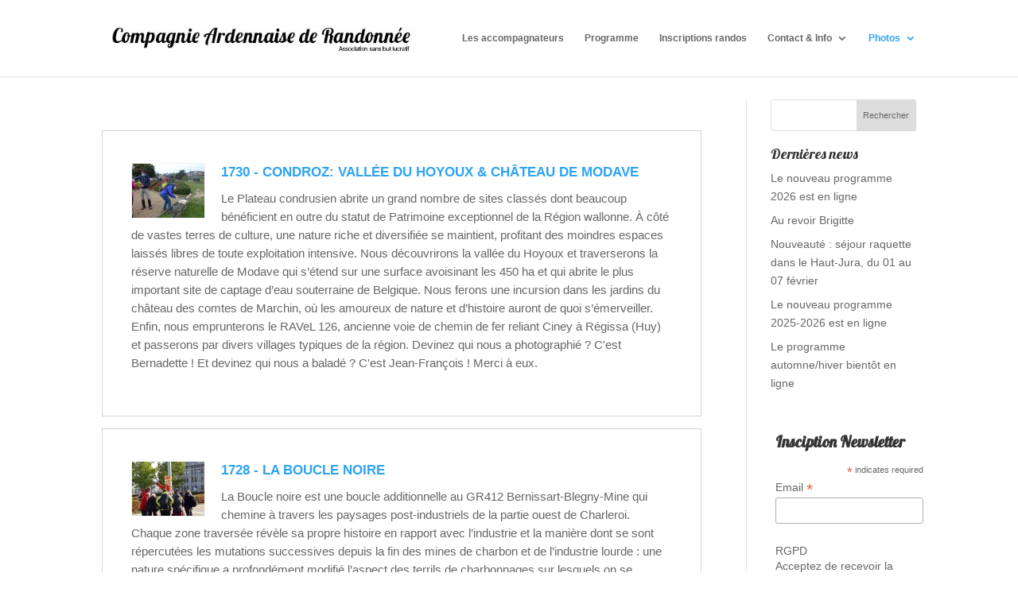

--- FILE ---
content_type: text/html; charset=UTF-8
request_url: https://www.compagnieardennaisederandonnee.be/new/wp-admin/admin-ajax.php
body_size: 65
content:
311347.58e58642d4202fa8577a2a23cc7e35eb